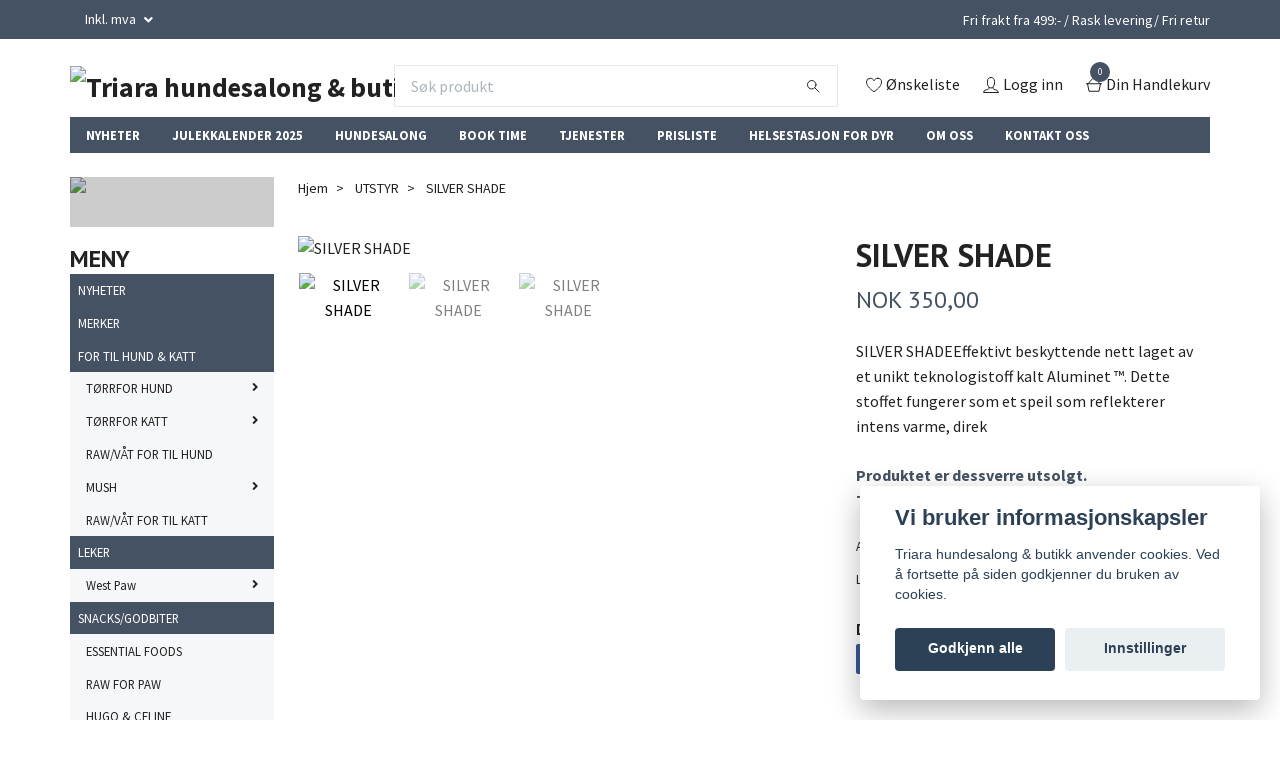

--- FILE ---
content_type: text/css
request_url: https://storage.quickbutik.com/stores/17663P/templates/swift/css/custom.css?29905
body_size: -147
content:
/*
* ===================================================
*     CUSTOM CSS CODE BELOW
* ===================================================
*/

.div-fake-hidden {
    width:0px;
    height:0px;
    overflow:hidden;
}